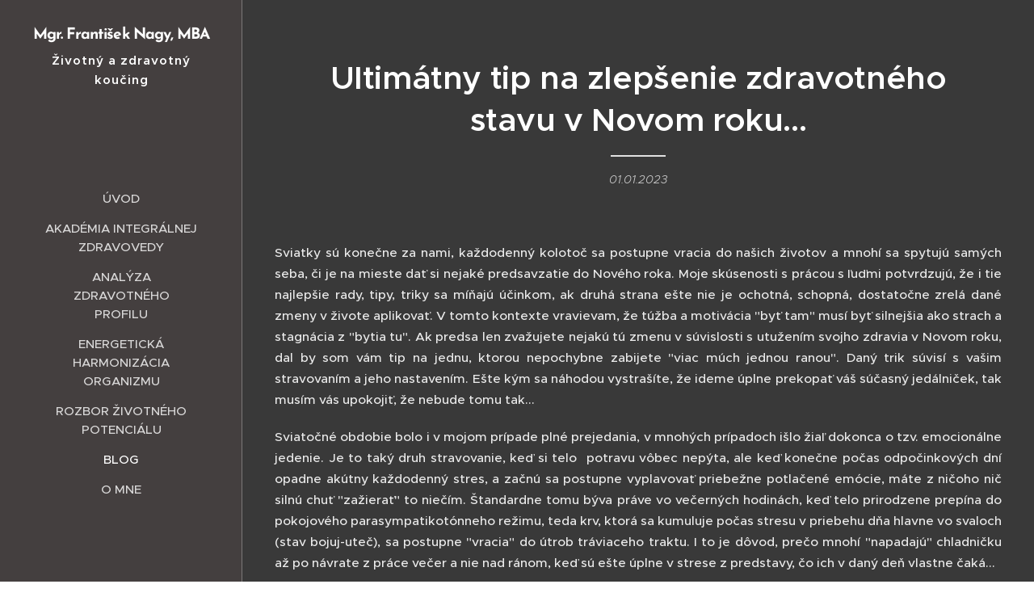

--- FILE ---
content_type: text/html; charset=UTF-8
request_url: https://www.integralnazdravoveda.sk/l/ultimatny-tip-na-zlepsenie-zdravotneho-stavu-pre-novy-rok/
body_size: 22145
content:
<!DOCTYPE html>
<html class="no-js" prefix="og: https://ogp.me/ns#" lang="sk">
<head><link rel="preconnect" href="https://duyn491kcolsw.cloudfront.net" crossorigin><link rel="preconnect" href="https://fonts.gstatic.com" crossorigin><meta charset="utf-8"><link rel="icon" href="https://duyn491kcolsw.cloudfront.net/files/2d/2di/2div3h.svg?ph=e1491f2f5b" type="image/svg+xml" sizes="any"><link rel="icon" href="https://duyn491kcolsw.cloudfront.net/files/07/07f/07fzq8.svg?ph=e1491f2f5b" type="image/svg+xml" sizes="16x16"><link rel="icon" href="https://duyn491kcolsw.cloudfront.net/files/1j/1j3/1j3767.ico?ph=e1491f2f5b"><link rel="apple-touch-icon" href="https://duyn491kcolsw.cloudfront.net/files/1j/1j3/1j3767.ico?ph=e1491f2f5b"><link rel="icon" href="https://duyn491kcolsw.cloudfront.net/files/1j/1j3/1j3767.ico?ph=e1491f2f5b">
    <meta http-equiv="X-UA-Compatible" content="IE=edge">
    <title>Ultimátny tip na zlepšenie zdravotného stavu v Novom roku... :: integralnazdravoveda</title>
    <meta name="viewport" content="width=device-width,initial-scale=1">
    <meta name="msapplication-tap-highlight" content="no">
    
    <link href="https://duyn491kcolsw.cloudfront.net/files/0r/0rk/0rklmm.css?ph=e1491f2f5b" media="print" rel="stylesheet">
    <link href="https://duyn491kcolsw.cloudfront.net/files/2e/2e5/2e5qgh.css?ph=e1491f2f5b" media="screen and (min-width:100000em)" rel="stylesheet" data-type="cq" disabled>
    <link rel="stylesheet" href="https://duyn491kcolsw.cloudfront.net/files/41/41k/41kc5i.css?ph=e1491f2f5b"><link rel="stylesheet" href="https://duyn491kcolsw.cloudfront.net/files/3b/3b2/3b2e8e.css?ph=e1491f2f5b" media="screen and (min-width:37.5em)"><link rel="stylesheet" href="https://duyn491kcolsw.cloudfront.net/files/2v/2vp/2vpyx8.css?ph=e1491f2f5b" data-wnd_color_scheme_file=""><link rel="stylesheet" href="https://duyn491kcolsw.cloudfront.net/files/34/34q/34qmjb.css?ph=e1491f2f5b" data-wnd_color_scheme_desktop_file="" media="screen and (min-width:37.5em)" disabled=""><link rel="stylesheet" href="https://duyn491kcolsw.cloudfront.net/files/27/27c/27co5k.css?ph=e1491f2f5b" data-wnd_additive_color_file=""><link rel="stylesheet" href="https://duyn491kcolsw.cloudfront.net/files/09/092/092o1g.css?ph=e1491f2f5b" data-wnd_typography_file=""><link rel="stylesheet" href="https://duyn491kcolsw.cloudfront.net/files/0n/0nj/0njnug.css?ph=e1491f2f5b" data-wnd_typography_desktop_file="" media="screen and (min-width:37.5em)" disabled=""><script>(()=>{let e=!1;const t=()=>{if(!e&&window.innerWidth>=600){for(let e=0,t=document.querySelectorAll('head > link[href*="css"][media="screen and (min-width:37.5em)"]');e<t.length;e++)t[e].removeAttribute("disabled");e=!0}};t(),window.addEventListener("resize",t),"container"in document.documentElement.style||fetch(document.querySelector('head > link[data-type="cq"]').getAttribute("href")).then((e=>{e.text().then((e=>{const t=document.createElement("style");document.head.appendChild(t),t.appendChild(document.createTextNode(e)),import("https://duyn491kcolsw.cloudfront.net/client/js.polyfill/container-query-polyfill.modern.js").then((()=>{let e=setInterval((function(){document.body&&(document.body.classList.add("cq-polyfill-loaded"),clearInterval(e))}),100)}))}))}))})()</script>
<link rel="preload stylesheet" href="https://duyn491kcolsw.cloudfront.net/files/2m/2m8/2m8msc.css?ph=e1491f2f5b" as="style"><meta name="description" content="Sviatky sú konečne za nami, každodenný kolotoč sa postupne vracia do našich životov a mnohí sa spytujú samých seba, či je na mieste dať si nejaké predsavzatie do Nového roka. Moje skúsenosti s prácou s ľuďmi potvrdzujú, že i tie najlepšie rady, tipy, triky sa míňajú účinkom, ak druhá strana ešte nie je ochotná, schopná, dostatočne zrelá dané zmeny..."><meta name="keywords" content=""><meta name="generator" content="Webnode 2"><meta name="apple-mobile-web-app-capable" content="no"><meta name="apple-mobile-web-app-status-bar-style" content="black"><meta name="format-detection" content="telephone=no">



<meta property="og:url" content="https://integralnazdravoveda.sk/l/ultimatny-tip-na-zlepsenie-zdravotneho-stavu-pre-novy-rok/"><meta property="og:title" content="Ultimátny tip na zlepšenie zdravotného stavu v Novom roku... :: integralnazdravoveda"><meta property="og:type" content="article"><meta property="og:description" content="Sviatky sú konečne za nami, každodenný kolotoč sa postupne vracia do našich životov a mnohí sa spytujú samých seba, či je na mieste dať si nejaké predsavzatie do Nového roka. Moje skúsenosti s prácou s ľuďmi potvrdzujú, že i tie najlepšie rady, tipy, triky sa míňajú účinkom, ak druhá strana ešte nie je ochotná, schopná, dostatočne zrelá dané zmeny..."><meta property="og:site_name" content="integralnazdravoveda"><meta property="og:image" content="https://e1491f2f5b.clvaw-cdnwnd.com/46cd6ec9a4f738fd533ab3b789d94d85/200000153-2e6852e687/700/IF.jpg?ph=e1491f2f5b"><meta property="og:article:published_time" content="2023-01-01T00:00:00+0100"><meta property="fb:app_id" content="225951590755638"><meta name="robots" content="index,follow"><link rel="canonical" href="https://www.integralnazdravoveda.sk/l/ultimatny-tip-na-zlepsenie-zdravotneho-stavu-pre-novy-rok/"><script>window.checkAndChangeSvgColor=function(c){try{var a=document.getElementById(c);if(a){c=[["border","borderColor"],["outline","outlineColor"],["color","color"]];for(var h,b,d,f=[],e=0,m=c.length;e<m;e++)if(h=window.getComputedStyle(a)[c[e][1]].replace(/\s/g,"").match(/^rgb[a]?\(([0-9]{1,3}),([0-9]{1,3}),([0-9]{1,3})/i)){b="";for(var g=1;3>=g;g++)b+=("0"+parseInt(h[g],10).toString(16)).slice(-2);"0"===b.charAt(0)&&(d=parseInt(b.substr(0,2),16),d=Math.max(16,d),b=d.toString(16)+b.slice(-4));f.push(c[e][0]+"="+b)}if(f.length){var k=a.getAttribute("data-src"),l=k+(0>k.indexOf("?")?"?":"&")+f.join("&");a.src!=l&&(a.src=l,a.outerHTML=a.outerHTML)}}}catch(n){}};</script><script>
		window._gtmDataLayer = window._gtmDataLayer || [];
		(function(w,d,s,l,i){w[l]=w[l]||[];w[l].push({'gtm.start':new Date().getTime(),event:'gtm.js'});
		var f=d.getElementsByTagName(s)[0],j=d.createElement(s),dl=l!='dataLayer'?'&l='+l:'';
		j.async=true;j.src='https://www.googletagmanager.com/gtm.js?id='+i+dl;f.parentNode.insertBefore(j,f);})
		(window,document,'script','_gtmDataLayer','GTM-542MMSL');</script></head>
<body class="l wt-blogpost ac-h ac-o ac-n l-sidebar l-d-none b-btn-r b-btn-s-l b-btn-dn b-btn-bw-1 img-d-n img-t-o img-h-z line-solid b-e-ds lbox-d c-s-n   wnd-fe"><noscript>
				<iframe
				 src="https://www.googletagmanager.com/ns.html?id=GTM-542MMSL"
				 height="0"
				 width="0"
				 style="display:none;visibility:hidden"
				 >
				 </iframe>
			</noscript>

<div class="wnd-page l-page cs-gray ac-dolly t-t-fs-s t-t-fw-s t-t-sp-n t-t-d-t t-s-fs-s t-s-fw-l t-s-sp-n t-s-d-n t-p-fs-s t-p-fw-s t-p-sp-n t-h-fs-m t-h-fw-s t-h-sp-n t-bq-fs-m t-bq-fw-s t-bq-sp-n t-bq-d-l t-btn-fw-l t-nav-fw-l t-pd-fw-l t-nav-tt-u">
    <div class="l-w t cf t-25">
        <div class="l-bg cf">
            <div class="s-bg-l">
                
                
            </div>
        </div>
        <header class="l-h cf">
            <div class="sw cf">
	<div class="sw-c cf"><section data-space="true" class="s s-hn s-hn-sidebar wnd-mt-sidebar menu-default s-hn-slogan logo-sidebar sc-m wnd-background-solid  wnd-nav-border wnd-nav-sticky">
	<div class="s-w">
		<div class="s-o">
			<div class="s-bg">
                <div class="s-bg-l" style="background-color:#443F3F">
                    
                    
                </div>
			</div>
			<div class="h-w h-f wnd-fixed">
				<div class="s-i">
					<div class="n-l">
						<div class="s-c menu-nav">
							<div class="logo-block">
								<div class="b b-l logo logo-default logo-nb brandon-grotesque wnd-logo-with-text logo-32 b-ls-l">
	<div class="b-l-c logo-content">
		<a class="b-l-link logo-link" href="/home/">

			

			

			<div class="b-l-br logo-br"></div>

			<div class="b-l-text logo-text-wrapper">
				<div class="b-l-text-w logo-text">
					<span class="b-l-text-c logo-text-cell"><strong><font class="wnd-font-size-60">Mgr. František Nagy, MBA</font></strong></span>
				</div>
			</div>

		</a>
	</div>
</div>
								<div class="logo-slogan claim">
									<span class="sit b claim-default claim-nb proxima-nova slogan-15">
	<span class="sit-w"><span class="sit-c"><strong>Životný a zdravotný koučing</strong></span></span>
</span>
								</div>
							</div>

                            <div class="nav-wrapper">

                                <div class="cart-block">
                                    
                                </div>

                                

                                <div id="menu-mobile">
                                    <a href="#" id="menu-submit"><span></span>Menu</a>
                                </div>

                                <div id="menu-block">
                                    <nav id="menu" data-type="vertical"><div class="menu-font menu-wrapper">
	<a href="#" class="menu-close" rel="nofollow" title="Close Menu"></a>
	<ul role="menubar" aria-label="Menu" class="level-1">
		<li role="none" class="wnd-homepage">
			<a class="menu-item" role="menuitem" href="/home/"><span class="menu-item-text">Úvod</span></a>
			
		</li><li role="none">
			<a class="menu-item" role="menuitem" href="/akademia-integralnej-zdravovedy/"><span class="menu-item-text">Akadémia Integrálnej Zdravovedy</span></a>
			
		</li><li role="none">
			<a class="menu-item" role="menuitem" href="/analyza-zdravotneho-profilu/"><span class="menu-item-text">Analýza Zdravotného Profilu</span></a>
			
		</li><li role="none">
			<a class="menu-item" role="menuitem" href="/energeticka-harmonizacia-organizmu/"><span class="menu-item-text">Energetická harmonizácia organizmu</span></a>
			
		</li><li role="none">
			<a class="menu-item" role="menuitem" href="/rozbor-zivotneho-potencialu/"><span class="menu-item-text">Rozbor životného potenciálu</span></a>
			
		</li><li role="none" class="wnd-active-path">
			<a class="menu-item" role="menuitem" href="/blog/"><span class="menu-item-text">Blog</span></a>
			
		</li><li role="none">
			<a class="menu-item" role="menuitem" href="/o-mne/"><span class="menu-item-text">O mne</span></a>
			
		</li>
	</ul>
	<span class="more-text">Viac</span>
</div></nav>
                                    <div class="scrollup"></div>
                                    <div class="scrolldown"></div>
                                </div>

                            </div>
						</div>
					</div>
				</div>
			</div>
		</div>
	</div>
</section></div>
</div>
        </header>
        <main class="l-m cf">
            <div class="sw cf">
	<div class="sw-c cf"><section data-space="true" class="s s-hm s-hm-bdh s-bdh cf sc-cd  sc-a wnd-w-narrow wnd-s-normal wnd-h-auto wnd-nh-m wnd-p-cc hn-slogan">
    <div class="s-w cf">
	    <div class="s-o cf">
	        <div class="s-bg cf">
                <div class="s-bg-l">
                    
                    
                </div>
	        </div>
	        <div class="h-c s-c cf">
		        <div class="s-bdh-c b b-s-l b-s-r b-cs cf">
			        <div class="s-bdh-w">
			            <h1 class="s-bdh-t"><div class="ld">
	<span class="ld-c">Ultimátny tip na zlepšenie zdravotného stavu v Novom roku...</span>
</div></h1>
			            <span class="s-bdh-d"><div class="ld">
	<span class="ld-c">01.01.2023</span>
</div></span>
			        </div>
		        </div>
	        </div>
	    </div>
    </div>
</section><section class="s s-basic cf sc-cd  sc-a wnd-w-wider wnd-s-normal wnd-h-auto" data-wnd_brightness="0" data-wnd_last_section>
	<div class="s-w cf">
		<div class="s-o s-fs cf">
			<div class="s-bg cf">
				<div class="s-bg-l">
                    
					
				</div>
			</div>
			<div class="s-c s-fs cf">
				<div class="ez cf wnd-no-cols">
	<div class="ez-c"><div class="b b-text cf">
	<div class="b-c b-text-c b-s b-s-t60 b-s-b60 b-cs cf"><p class="wnd-align-justify">Sviatky sú konečne za nami, každodenný kolotoč sa
postupne  vracia do našich životov
a mnohí sa  spytujú samých seba, či
je na mieste dať si nejaké predsavzatie do Nového roka.  Moje skúsenosti s prácou s ľuďmi
potvrdzujú, že i tie najlepšie rady, tipy, triky sa míňajú účinkom, ak
druhá strana  ešte nie je ochotná,
schopná, dostatočne zrelá dané zmeny v živote aplikovať.  V tomto 
kontexte vravievam, že túžba a motivácia  "byť tam" musí byť silnejšia ako strach
a stagnácia  z "bytia tu". Ak predsa
len zvažujete  nejakú tú zmenu
v súvislosti s utužením svojho zdravia v Novom roku, dal by som vám tip na  jednu, ktorou nepochybne
zabijete  "viac  múch jednou ranou". Daný trik súvisí
s vašim stravovaním a jeho nastavením.  Ešte kým sa náhodou vystrašíte, že ideme úplne
prekopať váš súčasný jedálniček, tak musím vás upokojiť, že nebude tomu tak...&nbsp;</p><p class="wnd-align-justify">Sviatočné obdobie bolo i v mojom prípade plné prejedania,
v mnohých prípadoch išlo žiaľ dokonca  o tzv. emocionálne jedenie.  Je to taký druh stravovanie, keď si telo&nbsp; potravu vôbec nepýta, ale keď konečne počas
odpočinkových dní opadne akútny každodenný stres, a začnú  sa postupne vyplavovať priebežne potlačené
emócie, máte z ničoho nič  silnú
chuť "zažierať" to niečím. Štandardne tomu býva práve vo večerných hodinách,
keď telo prirodzene prepína do pokojového parasympatikotónneho režimu,
teda  krv, ktorá sa kumuluje počas stresu
v priebehu dňa hlavne vo svaloch (stav bojuj-uteč), sa postupne "vracia" do útrob
tráviaceho traktu. I to je dôvod, prečo mnohí "napadajú" chladničku až po
návrate z práce večer a nie nad ránom, keď sú ešte  úplne v strese z predstavy, čo ich
v daný deň vlastne čaká...&nbsp;</p><p class="wnd-align-justify">Problém s prejedaním sa vo večerných hodinách
je hlavne v tom, že západom Slnka sa znižuje  sila nášho tráviaceho ohňa, čo má za následok
nedostatočné natrávenie prijatej potravy. V závislosti od vášho
metabolického typu telo reaguje na takéto diétne pochybenia štandarde dvomi
spôsobmi. Ak ste tzv. pomalý spaľovač, nenatrávená  potrava ide viac menej okamžite do tukov a neželaného priberania.
Ak ste pre zmenu tzv. rýchly spaľovač, 
priberanie býva síce minimálne, ale objavujú sa  u dotknutej osoby  najrôznejšie akútne ochorenia&nbsp; prejavujúce sa primárne
buď na tráviacom trakte, pokožke, psychickom rozpoložení alebo
bolestivosti  rôznych partií tela (hlava, šija, kĺby).&nbsp;</p><p class="wnd-align-justify">Čo by
bol ten návyk, ktorý by som vám odporučil aplikovať a zaviesť do
každodennej rutiny  v Novom
roku?  Išlo by asi o modifikovanú
formu tzv. prerušovaného hladovania. Čo je prerušované hladovanie
v skratke ?  Ide o relatívne
dlhý časový úsek  absencie  jedenia medzi večerou a následnými
raňajkami, resp. obedom  v prípade,
ak raňajky vynecháme. Štandardne ide o 16-18 hodinový rozostup.  Ak hovorím o tzv. modifikovanom
prerušovanom hladovaní, tak tým myslím skutočnosť že, dve alebo maximálne tri
denné jedlá "natlačíte" do preddefinovaného časového okna. V závislosti od
toho, či ste rýchly alebo pomalý spaľovač, dané okno, teda fáza jedenia je
buď  10 (rýchly spaľovač) alebo 8 (pomalý
spaľovač) hodín, a tým logicky fáza každodenného pôstu a oddychu je buď 14 alebo
16 hodín. </p><p class="wnd-align-justify">Prerušovaný pôst má samozrejme mnohé  výhody, niektoré z nich tu uvediem. Sú to
napríklad: </p><ul><li class="wnd-align-justify">vyššia produkcia testosterónu</li><li class="wnd-align-justify">u niektorých jedincov lepšie sústredenie</li><li class="wnd-align-justify">šetrenie času - nie je nutné neustále "riešiť"
stravu</li><li class="wnd-align-justify">klesá a ustáľuje sa hladina inzulínu</li><li class="wnd-align-justify">obnova buniek, lepšia regenerácia</li><li class="wnd-align-justify">anti-aging účinky</li><li class="wnd-align-justify">silný protizápalový účinok</li><li class="wnd-align-justify">dostatok času pre organizmus, aby vykonal
prirodzenú sebaočistu a opravu</li></ul><p class="wnd-align-justify">









</p><p class="wnd-align-justify">Keďže reforma 
a hlbinná transformácia jedálníčka je pre mnohých príliš veľký sústom
na aplikáciu, osobne si myslím, že ak svojmu telu zabezpečíte každý deň aspoň dostatočný
oddych od jedenia, výrazne sa zvýši  Vaša
kapacita na sebaregeneráciu, opravu tkanív a očistu od toxínov, ktorých je
v dnešnom svete  žiaľ neúrekom.  Držím palce pri aplikácii horeuvedeného  v praxi...</p></div>
</div><div class="b-img b-img-default b b-s cf wnd-orientation-portrait wnd-type-image img-s-n" style="margin-left:29.56%;margin-right:29.56%;" id="wnd_ImageBlock_56985">
	<div class="b-img-w">
		<div class="b-img-c" style="padding-bottom:112.26%;text-align:center;">
            <picture><source type="image/webp" srcset="https://e1491f2f5b.clvaw-cdnwnd.com/46cd6ec9a4f738fd533ab3b789d94d85/200000154-12a7512a78/450/IF.webp?ph=e1491f2f5b 212w, https://e1491f2f5b.clvaw-cdnwnd.com/46cd6ec9a4f738fd533ab3b789d94d85/200000154-12a7512a78/700/IF.webp?ph=e1491f2f5b 212w, https://e1491f2f5b.clvaw-cdnwnd.com/46cd6ec9a4f738fd533ab3b789d94d85/200000154-12a7512a78/IF.webp?ph=e1491f2f5b 212w" sizes="100vw" ><img id="wnd_ImageBlock_56985_img" src="https://e1491f2f5b.clvaw-cdnwnd.com/46cd6ec9a4f738fd533ab3b789d94d85/200000153-2e6852e687/IF.jpg?ph=e1491f2f5b" alt="" width="212" height="238" loading="lazy" style="top:0%;left:0%;width:100%;height:100%;position:absolute;" ></picture>
			</div>
		
	</div>
</div></div>
</div>
			</div>
		</div>
	</div>
</section></div>
</div>
<div class="s-bdf b-s b-s-t200 b-cs " data-wnd_social_buttons="true">
	<div class="s-bdf-share b-s-b200"><div id="fb-root"></div><script src="https://connect.facebook.net/sk_SK/sdk.js#xfbml=1&amp;version=v5.0&amp;appId=225951590755638&amp;autoLogAppEvents=1" async defer crossorigin="anonymous"></script><div style="margin-right: 20px" class="fb-share-button" data-href="https://www.integralnazdravoveda.sk/l/ultimatny-tip-na-zlepsenie-zdravotneho-stavu-pre-novy-rok/" data-layout="button" data-size="large"><a class="fb-xfbml-parse-ignore" target="_blank" href="https://www.facebook.com/sharer/sharer.php?u=https%3A%2F%2Fwww.integralnazdravoveda.sk%2Fl%2Fultimatny-tip-na-zlepsenie-zdravotneho-stavu-pre-novy-rok%2F&amp;src=sdkpreparse">Share</a></div><a href="https://twitter.com/share" class="twitter-share-button" data-size="large">Tweet</a><script>window.twttr=function(t,e,r){var n,i=t.getElementsByTagName(e)[0],w=window.twttr||{};return t.getElementById(r)?w:((n=t.createElement(e)).id=r,n.src="https://platform.twitter.com/widgets.js",i.parentNode.insertBefore(n,i),w._e=[],w.ready=function(t){w._e.push(t)},w)}(document,"script","twitter-wjs");</script></div>
	<div class="s-bdf-comments"><div id="wnd-fb-comments" class="fb-comments" data-href="https://www.integralnazdravoveda.sk/l/ultimatny-tip-na-zlepsenie-zdravotneho-stavu-pre-novy-rok/" data-numposts="5" data-colorscheme="light"></div></div>
	<div class="s-bdf-html"></div>
</div>

        </main>
        <footer class="l-f cf">
            <div class="sw cf">
	<div class="sw-c cf"><section data-wn-border-element="s-f-border" class="s s-f s-f-basic s-f-simple sc-w   wnd-w-narrow wnd-s-normal">
	<div class="s-w">
		<div class="s-o">
			<div class="s-bg">
                <div class="s-bg-l">
                    
                    
                </div>
			</div>
			<div class="s-c s-f-l-w s-f-border">
				<div class="s-f-l b-s b-s-t0 b-s-b0">
					<div class="s-f-l-c s-f-l-c-first">
						<div class="s-f-cr"><span class="it b link">
	<span class="it-c">Mgr. František Nagy, MBA, Lektor pre Germánsku Novú Medicínu a Integrálnu Zdravovedu,  Facilitátor osobného rozvoja, Telefón: 00421(0)905992358,&nbsp;E-mail: novamedicina@yahoo.com, Facebook: František Nagy (Integrálna Zdravoveda), Skype: Integrálna Zdravoveda</span>
</span></div>
						<div class="s-f-sf">
                            <span class="sf b">
<span class="sf-content sf-c link">Vytvorené službou <a href="https://www.webnode.sk/?utm_source=text&utm_medium=footer&utm_content=wnd2&utm_campaign=signature" rel="noopener nofollow" target="_blank">Webnode</a></span>
</span>
                            
                            
                            
                            
                        </div>
					</div>
					<div class="s-f-l-c s-f-l-c-last">
						<div class="s-f-lang lang-select cf">
	
</div>
					</div>
                    <div class="s-f-l-c s-f-l-c-currency">
                        <div class="s-f-ccy ccy-select cf">
	
</div>
                    </div>
				</div>
			</div>
		</div>
	</div>
</section></div>
</div>
        </footer>
    </div>
    
</div>


<script src="https://duyn491kcolsw.cloudfront.net/files/3e/3em/3eml8v.js?ph=e1491f2f5b" crossorigin="anonymous" type="module"></script><script>document.querySelector(".wnd-fe")&&[...document.querySelectorAll(".c")].forEach((e=>{const t=e.querySelector(".b-text:only-child");t&&""===t.querySelector(".b-text-c").innerText&&e.classList.add("column-empty")}))</script>


<script src="https://duyn491kcolsw.cloudfront.net/client.fe/js.compiled/lang.sk.2097.js?ph=e1491f2f5b" crossorigin="anonymous"></script><script src="https://duyn491kcolsw.cloudfront.net/client.fe/js.compiled/compiled.multi.2-2203.js?ph=e1491f2f5b" crossorigin="anonymous"></script><script>var wnd = wnd || {};wnd.$data = {"image_content_items":{"wnd_ThumbnailBlock_182602":{"id":"wnd_ThumbnailBlock_182602","type":"wnd.pc.ThumbnailBlock"},"wnd_Section_default_569635558":{"id":"wnd_Section_default_569635558","type":"wnd.pc.Section"},"wnd_ImageBlock_56985":{"id":"wnd_ImageBlock_56985","type":"wnd.pc.ImageBlock"},"wnd_LogoBlock_73159":{"id":"wnd_LogoBlock_73159","type":"wnd.pc.LogoBlock"},"wnd_FooterSection_footer_540683":{"id":"wnd_FooterSection_footer_540683","type":"wnd.pc.FooterSection"}},"svg_content_items":{"wnd_ImageBlock_56985":{"id":"wnd_ImageBlock_56985","type":"wnd.pc.ImageBlock"},"wnd_LogoBlock_73159":{"id":"wnd_LogoBlock_73159","type":"wnd.pc.LogoBlock"}},"content_items":[],"eshopSettings":{"ESHOP_SETTINGS_DISPLAY_PRICE_WITHOUT_VAT":false,"ESHOP_SETTINGS_DISPLAY_ADDITIONAL_VAT":false,"ESHOP_SETTINGS_DISPLAY_SHIPPING_COST":false},"project_info":{"isMultilanguage":false,"isMulticurrency":false,"eshop_tax_enabled":"1","country_code":"","contact_state":"","eshop_tax_type":"VAT","eshop_discounts":false,"graphQLURL":"https:\/\/integralnazdravoveda.sk\/servers\/graphql\/","iubendaSettings":{"cookieBarCode":"","cookiePolicyCode":"","privacyPolicyCode":"","termsAndConditionsCode":""}}};</script><script>wnd.$system = {"fileSystemType":"aws_s3","localFilesPath":"https:\/\/www.integralnazdravoveda.sk\/_files\/","awsS3FilesPath":"https:\/\/e1491f2f5b.clvaw-cdnwnd.com\/46cd6ec9a4f738fd533ab3b789d94d85\/","staticFiles":"https:\/\/duyn491kcolsw.cloudfront.net\/files","isCms":false,"staticCDNServers":["https:\/\/duyn491kcolsw.cloudfront.net\/"],"fileUploadAllowExtension":["jpg","jpeg","jfif","png","gif","bmp","ico","svg","webp","tiff","pdf","doc","docx","ppt","pptx","pps","ppsx","odt","xls","xlsx","txt","rtf","mp3","wma","wav","ogg","amr","flac","m4a","3gp","avi","wmv","mov","mpg","mkv","mp4","mpeg","m4v","swf","gpx","stl","csv","xml","txt","dxf","dwg","iges","igs","step","stp"],"maxUserFormFileLimit":4194304,"frontendLanguage":"sk","backendLanguage":"sk","frontendLanguageId":1,"page":{"id":50000001,"identifier":"l","template":{"id":200000059,"styles":{"typography":"t-25_new","scheme":"cs-gray","additiveColor":"ac-dolly","acHeadings":true,"acSubheadings":false,"acIcons":false,"acOthers":true,"acMenu":true,"imageStyle":"img-d-n","imageHover":"img-h-z","imageTitle":"img-t-o","buttonStyle":"b-btn-r","buttonSize":"b-btn-s-l","buttonDecoration":"b-btn-dn","buttonBorders":"b-btn-bw-1","lineStyle":"line-solid","eshopGridItemStyle":"b-e-ds","formStyle":"default","menuType":"","menuStyle":"menu-default","lightboxStyle":"lbox-d","columnSpaces":"c-s-n","sectionWidth":"wnd-w-narrow","sectionSpace":"wnd-s-normal","layoutType":"l-sidebar","layoutDecoration":"l-d-none","background":{"default":null},"backgroundSettings":{"default":""},"typoTitleSizes":"t-t-fs-s","typoTitleWeights":"t-t-fw-s","typoTitleSpacings":"t-t-sp-n","typoTitleDecorations":"t-t-d-t","typoHeadingSizes":"t-h-fs-m","typoHeadingWeights":"t-h-fw-s","typoHeadingSpacings":"t-h-sp-n","typoSubtitleSizes":"t-s-fs-s","typoSubtitleWeights":"t-s-fw-l","typoSubtitleSpacings":"t-s-sp-n","typoSubtitleDecorations":"t-s-d-n","typoParagraphSizes":"t-p-fs-s","typoParagraphWeights":"t-p-fw-s","typoParagraphSpacings":"t-p-sp-n","typoBlockquoteSizes":"t-bq-fs-m","typoBlockquoteWeights":"t-bq-fw-s","typoBlockquoteSpacings":"t-bq-sp-n","typoBlockquoteDecorations":"t-bq-d-l","buttonWeight":"t-btn-fw-l","menuWeight":"t-nav-fw-l","productWeight":"t-pd-fw-l","menuTextTransform":"t-nav-tt-u"}},"layout":"blog_detail","name":"Ultim\u00e1tny tip na zlep\u0161enie zdravotn\u00e9ho stavu v Novom roku...","html_title":null,"language":"sk","langId":1,"isHomepage":false,"meta_description":null,"meta_keywords":null,"header_code":null,"footer_code":null,"styles":null,"countFormsEntries":[]},"listingsPrefix":"\/l\/","productPrefix":"\/p\/","cartPrefix":"\/cart\/","checkoutPrefix":"\/checkout\/","searchPrefix":"\/search\/","isCheckout":false,"isEshop":false,"hasBlog":true,"isProductDetail":false,"isListingDetail":true,"listing_page":{"id":200000017,"template_id":50000000,"link":"\/blog\/","identifier":"ultimatny-tip-na-zlepsenie-zdravotneho-stavu-pre-novy-rok"},"hasEshopAnalytics":false,"gTagId":null,"gAdsId":null,"format":{"be":{"DATE_TIME":{"mask":"%d.%m.%Y %H:%M","regexp":"^(((0?[1-9]|[1,2][0-9]|3[0,1])\\.(0?[1-9]|1[0-2])\\.[0-9]{1,4})(( [0-1][0-9]| 2[0-3]):[0-5][0-9])?|(([0-9]{4}(0[1-9]|1[0-2])(0[1-9]|[1,2][0-9]|3[0,1])(0[0-9]|1[0-9]|2[0-3])[0-5][0-9][0-5][0-9])))?$"},"DATE":{"mask":"%d.%m.%Y","regexp":"^((0?[1-9]|[1,2][0-9]|3[0,1])\\.(0?[1-9]|1[0-2])\\.[0-9]{1,4})$"},"CURRENCY":{"mask":{"point":",","thousands":" ","decimals":2,"mask":"%s","zerofill":true}}},"fe":{"DATE_TIME":{"mask":"%d.%m.%Y %H:%M","regexp":"^(((0?[1-9]|[1,2][0-9]|3[0,1])\\.(0?[1-9]|1[0-2])\\.[0-9]{1,4})(( [0-1][0-9]| 2[0-3]):[0-5][0-9])?|(([0-9]{4}(0[1-9]|1[0-2])(0[1-9]|[1,2][0-9]|3[0,1])(0[0-9]|1[0-9]|2[0-3])[0-5][0-9][0-5][0-9])))?$"},"DATE":{"mask":"%d.%m.%Y","regexp":"^((0?[1-9]|[1,2][0-9]|3[0,1])\\.(0?[1-9]|1[0-2])\\.[0-9]{1,4})$"},"CURRENCY":{"mask":{"point":",","thousands":" ","decimals":2,"mask":"%s","zerofill":true}}}},"e_product":null,"listing_item":{"id":200000224,"name":"Ultim\u00e1tny tip na zlep\u0161enie zdravotn\u00e9ho stavu v Novom roku...","identifier":"ultimatny-tip-na-zlepsenie-zdravotneho-stavu-pre-novy-rok","date":"20230101170100","meta_description":null,"meta_keywords":null,"html_title":null,"styles":null,"content_items":{"wnd_PerexBlock_531166":{"type":"wnd.pc.PerexBlock","id":"wnd_PerexBlock_531166","context":"page","text":"\u003Cp\u003ESviatky s\u00fa kone\u010dne za nami, ka\u017edodenn\u00fd koloto\u010d sa postupne vracia do na\u0161ich \u017eivotov a mnoh\u00ed sa spytuj\u00fa sam\u00fdch seba, \u010di je na mieste da\u0165 si nejak\u00e9 predsavzatie do Nov\u00e9ho roka. Moje sk\u00fasenosti s pr\u00e1cou s \u013eu\u010fmi potvrdzuj\u00fa, \u017ee i tie najlep\u0161ie rady, tipy, triky sa m\u00ed\u0148aj\u00fa \u00fa\u010dinkom, ak druh\u00e1 strana e\u0161te nie je ochotn\u00e1, schopn\u00e1, dostato\u010dne zrel\u00e1 dan\u00e9 zmeny...\u003C\/p\u003E"},"wnd_ThumbnailBlock_182602":{"type":"wnd.pc.ThumbnailBlock","id":"wnd_ThumbnailBlock_182602","context":"page","style":{"background":{"default":{"default":"wnd-background-image"},"overlays":[]},"backgroundSettings":{"default":{"default":{"id":200000153,"src":"200000153-2e6852e687\/IF.jpg","dataType":"filesystem_files","width":212,"height":238,"mediaType":"myImages","mime":"image\/jpeg","alternatives":{"image\/webp":{"id":200000154,"src":"200000154-12a7512a78\/IF.webp","dataType":"filesystem_files","width":212,"height":238,"mime":"image\/webp"}}}}}},"refs":{"filesystem_files":[{"filesystem_files.id":200000153}]}},"wnd_SectionWrapper_114903":{"type":"wnd.pc.SectionWrapper","id":"wnd_SectionWrapper_114903","context":"page","content":["wnd_BlogDetailHeaderSection_blog_detail_header_762426453","wnd_Section_default_569635558"]},"wnd_BlogDetailHeaderSection_blog_detail_header_762426453":{"type":"wnd.pc.BlogDetailHeaderSection","contentIdentifier":"blog_detail_header","id":"wnd_BlogDetailHeaderSection_blog_detail_header_762426453","context":"page","content":{"default":["wnd_ListingDataBlock_120706366","wnd_ListingDataBlock_719165960"],"default_box":["wnd_ListingDataBlock_120706366","wnd_ListingDataBlock_719165960"]},"contentMap":{"wnd.pc.ListingDataBlock":{"name":"wnd_ListingDataBlock_120706366","date":"wnd_ListingDataBlock_719165960"}},"style":{"sectionColor":{"default":"sc-cd"}},"variant":{"default":"default"}},"wnd_ListingDataBlock_120706366":{"type":"wnd.pc.ListingDataBlock","id":"wnd_ListingDataBlock_120706366","context":"page","refDataType":"listing_items","refDataKey":"listing_items.name","refDataId":200000208},"wnd_ListingDataBlock_719165960":{"type":"wnd.pc.ListingDataBlock","id":"wnd_ListingDataBlock_719165960","context":"page","refDataType":"listing_items","refDataKey":"listing_items.date","refDataId":200000208},"wnd_Section_default_569635558":{"type":"wnd.pc.Section","contentIdentifier":"default","id":"wnd_Section_default_569635558","context":"page","content":{"default":["wnd_EditZone_288568704"],"default_box":["wnd_EditZone_288568704"]},"contentMap":{"wnd.pc.EditZone":{"master-01":"wnd_EditZone_288568704"}},"style":{"sectionColor":{"default":"sc-cd"},"sectionWidth":{"default":"wnd-w-wider"},"sectionSpace":{"default":"wnd-s-normal"},"sectionHeight":{"default":"wnd-h-auto"},"sectionPosition":{"default":"wnd-p-cc"}},"variant":{"default":"default"}},"wnd_EditZone_288568704":{"type":"wnd.pc.EditZone","id":"wnd_EditZone_288568704","context":"page","content":["wnd_TextBlock_179515625","wnd_ImageBlock_56985"]},"wnd_TextBlock_179515625":{"type":"wnd.pc.TextBlock","id":"wnd_TextBlock_179515625","context":"page","code":"\u003Cp class=\u0022wnd-align-justify\u0022\u003ESviatky s\u00fa kone\u010dne za nami, ka\u017edodenn\u00fd koloto\u010d sa\npostupne  vracia do na\u0161ich \u017eivotov\na mnoh\u00ed sa  spytuj\u00fa sam\u00fdch seba, \u010di\nje na mieste da\u0165 si nejak\u00e9 predsavzatie do Nov\u00e9ho roka.  Moje sk\u00fasenosti s pr\u00e1cou s \u013eu\u010fmi\npotvrdzuj\u00fa, \u017ee i tie najlep\u0161ie rady, tipy, triky sa m\u00ed\u0148aj\u00fa \u00fa\u010dinkom, ak\ndruh\u00e1 strana  e\u0161te nie je ochotn\u00e1,\nschopn\u00e1, dostato\u010dne zrel\u00e1 dan\u00e9 zmeny v \u017eivote aplikova\u0165.  V tomto \nkontexte vravievam, \u017ee t\u00fa\u017eba a motiv\u00e1cia  \u0022by\u0165 tam\u0022 mus\u00ed by\u0165 silnej\u0161ia ako strach\na stagn\u00e1cia  z \u0022bytia tu\u0022. Ak predsa\nlen zva\u017eujete  nejak\u00fa t\u00fa zmenu\nv s\u00favislosti s utu\u017een\u00edm svojho zdravia v Novom roku, dal by som v\u00e1m tip na  jednu, ktorou nepochybne\nzabijete  \u0022viac  m\u00fach jednou ranou\u0022. Dan\u00fd trik s\u00favis\u00ed\ns va\u0161im stravovan\u00edm a jeho nastaven\u00edm.  E\u0161te k\u00fdm sa n\u00e1hodou vystra\u0161\u00edte, \u017ee ideme \u00faplne\nprekopa\u0165 v\u00e1\u0161 s\u00fa\u010dasn\u00fd jed\u00e1lni\u010dek, tak mus\u00edm v\u00e1s upokoji\u0165, \u017ee nebude tomu tak...\u0026nbsp;\u003C\/p\u003E\u003Cp class=\u0022wnd-align-justify\u0022\u003ESviato\u010dn\u00e9 obdobie bolo i v mojom pr\u00edpade pln\u00e9 prejedania,\nv mnoh\u00fdch pr\u00edpadoch i\u0161lo \u017eia\u013e dokonca  o tzv. emocion\u00e1lne jedenie.  Je to tak\u00fd druh stravovanie, ke\u010f si telo\u0026nbsp; potravu v\u00f4bec nep\u00fdta, ale ke\u010f kone\u010dne po\u010das\nodpo\u010dinkov\u00fdch dn\u00ed opadne ak\u00fatny ka\u017edodenn\u00fd stres, a za\u010dn\u00fa  sa postupne vyplavova\u0165 priebe\u017ene potla\u010den\u00e9\nem\u00f3cie, m\u00e1te z ni\u010doho ni\u010d  siln\u00fa\nchu\u0165 \u0022za\u017eiera\u0165\u0022 to nie\u010d\u00edm. \u0160tandardne tomu b\u00fdva pr\u00e1ve vo ve\u010dern\u00fdch hodin\u00e1ch,\nke\u010f telo prirodzene prep\u00edna do pokojov\u00e9ho parasympatikot\u00f3nneho re\u017eimu,\nteda  krv, ktor\u00e1 sa kumuluje po\u010das stresu\nv priebehu d\u0148a hlavne vo svaloch (stav bojuj-ute\u010d), sa postupne \u0022vracia\u0022 do \u00fatrob\ntr\u00e1viaceho traktu. I to je d\u00f4vod, pre\u010do mnoh\u00ed \u0022napadaj\u00fa\u0022 chladni\u010dku a\u017e po\nn\u00e1vrate z pr\u00e1ce ve\u010der a nie nad r\u00e1nom, ke\u010f s\u00fa e\u0161te  \u00faplne v strese z predstavy, \u010do ich\nv dan\u00fd de\u0148 vlastne \u010dak\u00e1...\u0026nbsp;\u003C\/p\u003E\u003Cp class=\u0022wnd-align-justify\u0022\u003EProbl\u00e9m s prejedan\u00edm sa vo ve\u010dern\u00fdch hodin\u00e1ch\nje hlavne v tom, \u017ee z\u00e1padom Slnka sa zni\u017euje  sila n\u00e1\u0161ho tr\u00e1viaceho oh\u0148a, \u010do m\u00e1 za n\u00e1sledok\nnedostato\u010dn\u00e9 natr\u00e1venie prijatej potravy. V z\u00e1vislosti od v\u00e1\u0161ho\nmetabolick\u00e9ho typu telo reaguje na tak\u00e9to di\u00e9tne pochybenia \u0161tandarde dvomi\nsp\u00f4sobmi. Ak ste tzv. pomal\u00fd spa\u013eova\u010d, nenatr\u00e1ven\u00e1  potrava ide viac menej okam\u017eite do tukov a ne\u017eelan\u00e9ho priberania.\nAk ste pre zmenu tzv. r\u00fdchly spa\u013eova\u010d, \npriberanie b\u00fdva s\u00edce minim\u00e1lne, ale objavuj\u00fa sa  u dotknutej osoby  najr\u00f4znej\u0161ie ak\u00fatne ochorenia\u0026nbsp; prejavuj\u00face sa prim\u00e1rne\nbu\u010f na tr\u00e1viacom trakte, poko\u017eke, psychickom rozpolo\u017een\u00ed alebo\nbolestivosti  r\u00f4znych parti\u00ed tela (hlava, \u0161ija, k\u013aby).\u0026nbsp;\u003C\/p\u003E\u003Cp class=\u0022wnd-align-justify\u0022\u003E\u010co by\nbol ten n\u00e1vyk, ktor\u00fd by som v\u00e1m odporu\u010dil aplikova\u0165 a zavies\u0165 do\nka\u017edodennej rutiny  v Novom\nroku?  I\u0161lo by asi o modifikovan\u00fa\nformu tzv. preru\u0161ovan\u00e9ho hladovania. \u010co je preru\u0161ovan\u00e9 hladovanie\nv skratke ?  Ide o relat\u00edvne\ndlh\u00fd \u010dasov\u00fd \u00fasek  absencie  jedenia medzi ve\u010derou a n\u00e1sledn\u00fdmi\nra\u0148ajkami, resp. obedom  v pr\u00edpade,\nak ra\u0148ajky vynech\u00e1me. \u0160tandardne ide o 16-18 hodinov\u00fd rozostup.  Ak hovor\u00edm o tzv. modifikovanom\npreru\u0161ovanom hladovan\u00ed, tak t\u00fdm mysl\u00edm skuto\u010dnos\u0165 \u017ee, dve alebo maxim\u00e1lne tri\ndenn\u00e9 jedl\u00e1 \u0022natla\u010d\u00edte\u0022 do preddefinovan\u00e9ho \u010dasov\u00e9ho okna. V z\u00e1vislosti od\ntoho, \u010di ste r\u00fdchly alebo pomal\u00fd spa\u013eova\u010d, dan\u00e9 okno, teda f\u00e1za jedenia je\nbu\u010f  10 (r\u00fdchly spa\u013eova\u010d) alebo 8 (pomal\u00fd\nspa\u013eova\u010d) hod\u00edn, a t\u00fdm logicky f\u00e1za ka\u017edodenn\u00e9ho p\u00f4stu a oddychu je bu\u010f 14 alebo\n16 hod\u00edn. \u003C\/p\u003E\u003Cp class=\u0022wnd-align-justify\u0022\u003EPreru\u0161ovan\u00fd p\u00f4st m\u00e1 samozrejme mnoh\u00e9  v\u00fdhody, niektor\u00e9 z nich tu uvediem. S\u00fa to\nnapr\u00edklad: \u003C\/p\u003E\u003Cul\u003E\u003Cli class=\u0022wnd-align-justify\u0022\u003Evy\u0161\u0161ia produkcia testoster\u00f3nu\u003C\/li\u003E\u003Cli class=\u0022wnd-align-justify\u0022\u003Eu niektor\u00fdch jedincov lep\u0161ie s\u00fastredenie\u003C\/li\u003E\u003Cli class=\u0022wnd-align-justify\u0022\u003E\u0161etrenie \u010dasu - nie je nutn\u00e9 neust\u00e1le \u0022rie\u0161i\u0165\u0022\nstravu\u003C\/li\u003E\u003Cli class=\u0022wnd-align-justify\u0022\u003Ekles\u00e1 a ust\u00e1\u013euje sa hladina inzul\u00ednu\u003C\/li\u003E\u003Cli class=\u0022wnd-align-justify\u0022\u003Eobnova buniek, lep\u0161ia regener\u00e1cia\u003C\/li\u003E\u003Cli class=\u0022wnd-align-justify\u0022\u003Eanti-aging \u00fa\u010dinky\u003C\/li\u003E\u003Cli class=\u0022wnd-align-justify\u0022\u003Esiln\u00fd protiz\u00e1palov\u00fd \u00fa\u010dinok\u003C\/li\u003E\u003Cli class=\u0022wnd-align-justify\u0022\u003Edostatok \u010dasu pre organizmus, aby vykonal\nprirodzen\u00fa sebao\u010distu a opravu\u003C\/li\u003E\u003C\/ul\u003E\u003Cp class=\u0022wnd-align-justify\u0022\u003E\n\n\n\n\n\n\n\n\n\n\u003C\/p\u003E\u003Cp class=\u0022wnd-align-justify\u0022\u003EKe\u010f\u017ee reforma \na hlbinn\u00e1 transform\u00e1cia jed\u00e1ln\u00ed\u010dka je pre mnoh\u00fdch pr\u00edli\u0161 ve\u013ek\u00fd s\u00fastom\nna aplik\u00e1ciu, osobne si mysl\u00edm, \u017ee ak svojmu telu zabezpe\u010d\u00edte ka\u017ed\u00fd de\u0148 aspo\u0148 dostato\u010dn\u00fd\noddych od jedenia, v\u00fdrazne sa zv\u00fd\u0161i  Va\u0161a\nkapacita na sebaregener\u00e1ciu, opravu tkan\u00edv a o\u010distu od tox\u00ednov, ktor\u00fdch je\nv dne\u0161nom svete  \u017eia\u013e ne\u00farekom.  Dr\u017e\u00edm palce pri aplik\u00e1cii horeuveden\u00e9ho  v praxi...\u003C\/p\u003E"},"wnd_ImageBlock_56985":{"id":"wnd_ImageBlock_56985","context":"page","variant":"default","description":"","link":"","style":{"paddingBottom":112.26,"margin":{"left":29.56,"right":29.56},"float":"","clear":"none","width":50},"shape":"img-s-n","image":{"id":200000153,"dataType":"filesystem_files","style":{"height":100,"width":100,"top":0,"left":0},"ratio":{"vertical":2,"horizontal":2},"size":{"width":212,"height":238},"src":"200000153-2e6852e687\/IF.jpg","mime":"image\/jpeg","alternatives":{"image\/webp":{"id":200000154,"dataType":"filesystem_files","style":{"left":0,"top":0,"width":100,"height":100,"position":"absolute"},"ratio":{"horizontal":2,"vertical":2},"size":{"width":212,"height":238},"src":"200000154-12a7512a78\/IF.webp","mime":"image\/webp"}}},"type":"wnd.pc.ImageBlock","refs":{"filesystem_files":[{"filesystem_files.id":200000153}]}}}},"feReleasedFeatures":{"dualCurrency":false,"HeurekaSatisfactionSurvey":true,"productAvailability":true},"labels":{"dualCurrency.fixedRate":"","invoicesGenerator.W2EshopInvoice.alreadyPayed":"Nepla\u0165te! - Uhraden\u00e9","invoicesGenerator.W2EshopInvoice.amount":"Mno\u017estvo:","invoicesGenerator.W2EshopInvoice.contactInfo":"Kontaktn\u00e9 inform\u00e1cie:","invoicesGenerator.W2EshopInvoice.couponCode":"K\u00f3d kup\u00f3nu:","invoicesGenerator.W2EshopInvoice.customer":"Z\u00e1kazn\u00edk:","invoicesGenerator.W2EshopInvoice.dateOfIssue":"D\u00e1tum vystavenia:","invoicesGenerator.W2EshopInvoice.dateOfTaxableSupply":"D\u00e1tum uskuto\u010dnenia plnenia","invoicesGenerator.W2EshopInvoice.dic":"I\u010c DPH:","invoicesGenerator.W2EshopInvoice.discount":"Z\u013eava","invoicesGenerator.W2EshopInvoice.dueDate":"D\u00e1tum splatnosti:","invoicesGenerator.W2EshopInvoice.email":"E-mail:","invoicesGenerator.W2EshopInvoice.filenamePrefix":"Fakt\u00fara-","invoicesGenerator.W2EshopInvoice.fiscalCode":"Da\u0148ov\u00fd k\u00f3d:","invoicesGenerator.W2EshopInvoice.freeShipping":"Doprava zdarma","invoicesGenerator.W2EshopInvoice.ic":"I\u010cO:","invoicesGenerator.W2EshopInvoice.invoiceNo":"\u010c\u00edslo fakt\u00fary","invoicesGenerator.W2EshopInvoice.invoiceNoTaxed":"Fakt\u00fara - Da\u0148ov\u00fd doklad \u010d\u00edslo","invoicesGenerator.W2EshopInvoice.notVatPayers":"Nie som platite\u013e DPH","invoicesGenerator.W2EshopInvoice.orderNo":"\u010c\u00edslo objedn\u00e1vky:","invoicesGenerator.W2EshopInvoice.paymentPrice":"Cena platobnej met\u00f3dy:","invoicesGenerator.W2EshopInvoice.pec":"PEC:","invoicesGenerator.W2EshopInvoice.phone":"Telef\u00f3n:","invoicesGenerator.W2EshopInvoice.priceExTax":"Cena bez dane:","invoicesGenerator.W2EshopInvoice.priceIncludingTax":"Cena vr\u00e1tane dane:","invoicesGenerator.W2EshopInvoice.product":"Produkt:","invoicesGenerator.W2EshopInvoice.productNr":"\u010c\u00edslo produktu:","invoicesGenerator.W2EshopInvoice.recipientCode":"K\u00f3d pr\u00edjemcu:","invoicesGenerator.W2EshopInvoice.shippingAddress":"Doru\u010dovacia adresa:","invoicesGenerator.W2EshopInvoice.shippingPrice":"Cena dopravy:","invoicesGenerator.W2EshopInvoice.subtotal":"Medzis\u00fa\u010det:","invoicesGenerator.W2EshopInvoice.sum":"Celkov\u00e1 cena:","invoicesGenerator.W2EshopInvoice.supplier":"Dod\u00e1vate\u013e","invoicesGenerator.W2EshopInvoice.tax":"Da\u0148:","invoicesGenerator.W2EshopInvoice.total":"Celkom:","invoicesGenerator.W2EshopInvoice.web":"Web:","wnd.errorBandwidthStorage.description":"Ospravedl\u0148ujeme sa za pr\u00edpadn\u00e9 komplik\u00e1cie. Ak ste majite\u013eom t\u00fdchto str\u00e1nok a chcete ich znovu sprev\u00e1dzkova\u0165, prihl\u00e1ste sa pros\u00edm do svojho \u00fa\u010dtu.","wnd.errorBandwidthStorage.heading":"Tento web je do\u010dasne nedostupn\u00fd (alebo vo v\u00fdstavbe)","wnd.es.CheckoutShippingService.correiosDeliveryWithSpecialConditions":"CEP de destino est\u00e1 sujeito a condi\u00e7\u00f5es especiais de entrega pela ECT e ser\u00e1 realizada com o acr\u00e9scimo de at\u00e9 7 (sete) dias \u00fateis ao prazo regular.","wnd.es.CheckoutShippingService.correiosWithoutHomeDelivery":"CEP de destino est\u00e1 temporariamente sem entrega domiciliar. A entrega ser\u00e1 efetuada na ag\u00eancia indicada no Aviso de Chegada que ser\u00e1 entregue no endere\u00e7o do destinat\u00e1rio","wnd.es.ProductEdit.unit.cm":"cm","wnd.es.ProductEdit.unit.floz":"fl oz","wnd.es.ProductEdit.unit.ft":"ft","wnd.es.ProductEdit.unit.ft2":"ft\u00b2","wnd.es.ProductEdit.unit.g":"g","wnd.es.ProductEdit.unit.gal":"gal","wnd.es.ProductEdit.unit.in":"in","wnd.es.ProductEdit.unit.inventoryQuantity":"ks","wnd.es.ProductEdit.unit.inventorySize":"cm","wnd.es.ProductEdit.unit.inventorySize.cm":"cm","wnd.es.ProductEdit.unit.inventorySize.inch":"inch","wnd.es.ProductEdit.unit.inventoryWeight":"kg","wnd.es.ProductEdit.unit.inventoryWeight.kg":"kg","wnd.es.ProductEdit.unit.inventoryWeight.lb":"lb","wnd.es.ProductEdit.unit.l":"l","wnd.es.ProductEdit.unit.m":"m","wnd.es.ProductEdit.unit.m2":"m\u00b2","wnd.es.ProductEdit.unit.m3":"m\u00b3","wnd.es.ProductEdit.unit.mg":"mg","wnd.es.ProductEdit.unit.ml":"ml","wnd.es.ProductEdit.unit.mm":"mm","wnd.es.ProductEdit.unit.oz":"oz","wnd.es.ProductEdit.unit.pcs":"ks","wnd.es.ProductEdit.unit.pt":"pt","wnd.es.ProductEdit.unit.qt":"qt","wnd.es.ProductEdit.unit.yd":"yd","wnd.es.ProductList.inventory.outOfStock":"Vypredan\u00e9","wnd.fe.CheckoutFi.creditCard":"Platba kartou","wnd.fe.CheckoutSelectMethodKlarnaPlaygroundItem":"{name} testovac\u00ed \u00fa\u010det","wnd.fe.CheckoutSelectMethodZasilkovnaItem.change":"Zmeni\u0165 v\u00fddajn\u00e9 miesto","wnd.fe.CheckoutSelectMethodZasilkovnaItem.choose":"Vyberte si v\u00fddajn\u00e9 miesto","wnd.fe.CheckoutSelectMethodZasilkovnaItem.error":"Vyberte si pros\u00edm v\u00fddajn\u00e9 miesto","wnd.fe.CheckoutZipField.brInvalid":"Zadejte pros\u00edm platn\u00e9 PS\u010c ve form\u00e1tu XXXXX-XXX","wnd.fe.CookieBar.message":"Tieto str\u00e1nky pou\u017e\u00edvaj\u00fa cookies k anal\u00fdze n\u00e1v\u0161tevnosti a bezpe\u010dnej prev\u00e1dzke str\u00e1nok. Pou\u017e\u00edvan\u00edm str\u00e1nok vyjadrujete s\u00fahlas s na\u0161imi pravidlami pre ochranu s\u00fakromia.","wnd.fe.FeFooter.createWebsite":"Vytvorte si webov\u00e9 str\u00e1nky zdarma!","wnd.fe.FormManager.error.file.invalidExtOrCorrupted":"Tento s\u00fabor nie je mo\u017en\u00e9 nahra\u0165. Je bu\u010f po\u0161koden\u00fd, alebo jeho pr\u00edpona nezodpoved\u00e1 form\u00e1tu s\u00faboru.","wnd.fe.FormManager.error.file.notAllowedExtension":"S\u00fabory s pr\u00edponou \u0022{EXTENSION}\u0022 nie je mo\u017en\u00e9 nahra\u0165.","wnd.fe.FormManager.error.file.required":"Vyberte pros\u00edm s\u00fabor pre nahranie.","wnd.fe.FormManager.error.file.sizeExceeded":"Maxim\u00e1lna ve\u013ekos\u0165 nahr\u00e1van\u00e9ho s\u00faboru je {SIZE} MB.","wnd.fe.FormManager.error.userChangePassword":"Hesl\u00e1 sa nezhoduj\u00fa","wnd.fe.FormManager.error.userLogin.inactiveAccount":"Va\u0161a registr\u00e1cia e\u0161te nebola schv\u00e1len\u00e1, nem\u00f4\u017eete sa prihl\u00e1si\u0165!","wnd.fe.FormManager.error.userLogin.invalidLogin":"Neplatn\u00e9 pou\u017e\u00edvate\u013esk\u00e9 meno alebo heslo!","wnd.fe.FreeBarBlock.buttonText":"Vytvori\u0165 str\u00e1nky","wnd.fe.FreeBarBlock.longText":"T\u00e1to str\u00e1nka bola vytvoren\u00e1 pomocou slu\u017eby Webnode. \u003Cstrong\u003EVytvorte si vlastn\u00fd web\u003C\/strong\u003E zdarma e\u0161te dnes!","wnd.fe.ListingData.shortMonthName.Apr":"Apr","wnd.fe.ListingData.shortMonthName.Aug":"Aug","wnd.fe.ListingData.shortMonthName.Dec":"Dec","wnd.fe.ListingData.shortMonthName.Feb":"Feb","wnd.fe.ListingData.shortMonthName.Jan":"Jan","wnd.fe.ListingData.shortMonthName.Jul":"J\u00fal","wnd.fe.ListingData.shortMonthName.Jun":"J\u00fan","wnd.fe.ListingData.shortMonthName.Mar":"Mar","wnd.fe.ListingData.shortMonthName.May":"M\u00e1j","wnd.fe.ListingData.shortMonthName.Nov":"Nov","wnd.fe.ListingData.shortMonthName.Oct":"Okt","wnd.fe.ListingData.shortMonthName.Sep":"Sep","wnd.fe.ShoppingCartManager.count.between2And4":"{COUNT} polo\u017eky","wnd.fe.ShoppingCartManager.count.moreThan5":"{COUNT} polo\u017eiek","wnd.fe.ShoppingCartManager.count.one":"{COUNT} polo\u017eka","wnd.fe.ShoppingCartTable.label.itemsInStock":"Pouze {COUNT} ks k dispozici skladem","wnd.fe.ShoppingCartTable.label.itemsInStock.between2And4":"Len {COUNT} ks k dispoz\u00edcii na sklade","wnd.fe.ShoppingCartTable.label.itemsInStock.moreThan5":"Len {COUNT} ks k dispoz\u00edcii na sklade","wnd.fe.ShoppingCartTable.label.itemsInStock.one":"Len {COUNT} ks k dispoz\u00edcii na sklade","wnd.fe.ShoppingCartTable.label.outOfStock":"Vypredan\u00e9","wnd.fe.UserBar.logOut":"Odhl\u00e1si\u0165","wnd.pc.BlogDetailPageZone.next":"Nov\u0161ie \u010dl\u00e1nky","wnd.pc.BlogDetailPageZone.previous":"Star\u0161ie \u010dl\u00e1nky","wnd.pc.ContactInfoBlock.placeholder.infoMail":"Napr. kontakt@example.com","wnd.pc.ContactInfoBlock.placeholder.infoPhone":"Napr. +421 123 456 789","wnd.pc.ContactInfoBlock.placeholder.infoText":"Napr. Otvoren\u00e9 denne 8:00-16:00","wnd.pc.CookieBar.button.advancedClose":"Zavrie\u0165","wnd.pc.CookieBar.button.advancedOpen":"Otvori\u0165 pokro\u010dil\u00e9 nastavenia","wnd.pc.CookieBar.button.advancedSave":"Ulo\u017ei\u0165","wnd.pc.CookieBar.link.disclosure":"Disclosure","wnd.pc.CookieBar.title.advanced":"Pokro\u010dil\u00e9 nastavenia","wnd.pc.CookieBar.title.option.functional":"Funk\u010dn\u00e9 cookies","wnd.pc.CookieBar.title.option.marketing":"Marketingov\u00e9 cookies","wnd.pc.CookieBar.title.option.necessary":"Nevyhnutn\u00e9 kr\u00e1tkodob\u00e9 cookies","wnd.pc.CookieBar.title.option.performance":"V\u00fdkonnostn\u00e9 cookies","wnd.pc.CookieBarReopenBlock.text":"Cookies ","wnd.pc.FileBlock.download":"STIAHNU\u0164","wnd.pc.FormBlock.action.defaultMessage.text":"Formul\u00e1r bol \u00faspe\u0161ne odoslan\u00fd.","wnd.pc.FormBlock.action.defaultMessage.title":"\u010eakujeme!","wnd.pc.FormBlock.action.invisibleCaptchaInfoText":"T\u00e1to str\u00e1nka je chr\u00e1nen\u00e1 slu\u017ebou reCAPTCHA, na ktor\u00fa sa vz\u0165ahuj\u00fa \u003Clink1\u003EZ\u00e1sady ochrany osobn\u00fdch \u00fadajov\u003C\/link1\u003E a \u003Clink2\u003EZmluvn\u00e9 podmienky\u003C\/link2\u003E spolo\u010dnosti Google.","wnd.pc.FormBlock.action.submitBlockedDisabledBecauseSiteSecurity":"Formul\u00e1r nie je mo\u017en\u00e9 odosla\u0165 (vlastn\u00edk str\u00e1nok zablokoval va\u0161u lokalitu).","wnd.pc.FormBlock.mail.value.no":"Nie","wnd.pc.FormBlock.mail.value.yes":"\u00c1no","wnd.pc.FreeBarBlock.longText":"wnd.pc.FreeBarBlock.longText","wnd.pc.FreeBarBlock.text":"Vytvoren\u00e9 slu\u017ebou","wnd.pc.ListingDetailPageZone.next":"Nasleduj\u00face","wnd.pc.ListingDetailPageZone.previous":"Predch\u00e1dzaj\u00face","wnd.pc.ListingItemCopy.namePrefix":"K\u00f3pia -","wnd.pc.MenuBlock.closeSubmenu":"Zavrie\u0165 submenu","wnd.pc.MenuBlock.openSubmenu":"Otvori\u0165 submenu","wnd.pc.Option.defaultText":"\u010eal\u0161ia mo\u017enos\u0165","wnd.pc.PageCopy.namePrefix":"K\u00f3pia -","wnd.pc.PhotoGalleryBlock.placeholder.text":"T\u00e1to fotogal\u00e9ria neobsahuje \u017eiadne obr\u00e1zky.","wnd.pc.PhotoGalleryBlock.placeholder.title":"Fotogal\u00e9ria","wnd.pc.ProductAddToCartBlock.addToCart":"Do ko\u0161\u00edka","wnd.pc.ProductAvailability.in14Days":"Dostupn\u00e9 do 14 dn\u00ed","wnd.pc.ProductAvailability.in3Days":"Dostupn\u00e9 do 3 dn\u00ed","wnd.pc.ProductAvailability.in7Days":"Dostupn\u00e9 do 7 dn\u00ed","wnd.pc.ProductAvailability.inMonth":"Dostupn\u00e9 do mesiaca","wnd.pc.ProductAvailability.inMoreThanMonth":"Dostupn\u00e9 za viac ne\u017e mesiac","wnd.pc.ProductAvailability.inStock":"Skladom","wnd.pc.ProductGalleryBlock.placeholder.text":"V tejto gal\u00e9rii nie s\u00fa \u017eiadne produkty.","wnd.pc.ProductGalleryBlock.placeholder.title":"Gal\u00e9ria produktu","wnd.pc.ProductItem.button.viewDetail":"Produktov\u00e1 str\u00e1nka","wnd.pc.ProductOptionGroupBlock.notSelected":"Nem\u00e1te vybran\u00e9","wnd.pc.ProductOutOfStockBlock.label":"Vypredan\u00e9","wnd.pc.ProductPriceBlock.prefixText":"Cena od ","wnd.pc.ProductPriceBlock.suffixText":"","wnd.pc.ProductPriceExcludingVATBlock.USContent":"cena bez DPH","wnd.pc.ProductPriceExcludingVATBlock.content":"cena vr\u00e1tane DPH","wnd.pc.ProductShippingInformationBlock.content":"nezah\u0155\u0148a cenu dopravy","wnd.pc.ProductVATInformationBlock.content":"bez DPH {PRICE}","wnd.pc.ProductsZone.label.collections":"Kateg\u00f3rie","wnd.pc.ProductsZone.placeholder.noProductsInCategory":"T\u00e1to kateg\u00f3ria je pr\u00e1zdna. Pridajte do nej produkty, alebo vyberte in\u00fa kateg\u00f3riu.","wnd.pc.ProductsZone.placeholder.text":"V e-shope zatia\u013e nem\u00e1te \u017eiadny produkt. Kliknite na \u0022Prida\u0165 produkt\u0022.","wnd.pc.ProductsZone.placeholder.title":"Produkty","wnd.pc.ProductsZoneModel.label.allCollections":"V\u0161etky produkty","wnd.pc.SearchBlock.allListingItems":"V\u0161etky \u010dl\u00e1nky","wnd.pc.SearchBlock.allPages":"V\u0161etky str\u00e1nky","wnd.pc.SearchBlock.allProducts":"V\u0161etky produkty","wnd.pc.SearchBlock.allResults":"Zobrazi\u0165 v\u0161etky v\u00fdsledky","wnd.pc.SearchBlock.iconText":"H\u013eada\u0165","wnd.pc.SearchBlock.inputPlaceholder":"\u010co h\u013ead\u00e1te?","wnd.pc.SearchBlock.matchInListingItemIdentifier":"\u010cl\u00e1nok s v\u00fdrazom \u0022{IDENTIFIER}\u0022 v URL","wnd.pc.SearchBlock.matchInPageIdentifier":"Str\u00e1nka s v\u00fdrazem \u0022{IDENTIFIER}\u0022 v URL","wnd.pc.SearchBlock.noResults":"Ni\u010d sme nena\u0161li","wnd.pc.SearchBlock.requestError":"Chyba: Nie je mo\u017en\u00e9 zobrazi\u0165 \u010fal\u0161ie v\u00fdsledky, sk\u00faste pros\u00edm obnovi\u0165 str\u00e1nku, alebo \u003Clink1\u003Ekliknite sem\u003C\/link1\u003E","wnd.pc.SearchResultsZone.emptyResult":"K tomuto vyh\u013ead\u00e1vaniu sme ni\u010d nena\u0161li. Sk\u00faste pros\u00edm pou\u017ei\u0165 in\u00fd v\u00fdraz.","wnd.pc.SearchResultsZone.foundProducts":"N\u00e1jden\u00e9 produkty:","wnd.pc.SearchResultsZone.listingItemsTitle":"\u010cl\u00e1nky","wnd.pc.SearchResultsZone.pagesTitle":"Str\u00e1nky","wnd.pc.SearchResultsZone.productsTitle":"Produkty","wnd.pc.SearchResultsZone.title":"V\u00fdsledky h\u013eadania:","wnd.pc.SectionMsg.name.eshopCategories":"Kateg\u00f3rie","wnd.pc.ShoppingCartTable.label.checkout":"Objedna\u0165","wnd.pc.ShoppingCartTable.label.checkoutDisabled":"Objedn\u00e1vku nie je mo\u017en\u00e9 dokon\u010di\u0165 (nie s\u00fa dostupn\u00e9 \u017eiadne doru\u010dovacie alebo platobn\u00e9 met\u00f3dy)","wnd.pc.ShoppingCartTable.label.checkoutDisabledBecauseSiteSecurity":"Objedn\u00e1vku nie je mo\u017en\u00e9 dokon\u010di\u0165 (vlastn\u00edk e-shopu zablokoval va\u0161u lokalitu).","wnd.pc.ShoppingCartTable.label.continue":"Pokra\u010dova\u0165 v n\u00e1kupe","wnd.pc.ShoppingCartTable.label.delete":"Zmaza\u0165","wnd.pc.ShoppingCartTable.label.item":"Produkt","wnd.pc.ShoppingCartTable.label.price":"Cena","wnd.pc.ShoppingCartTable.label.quantity":"Mno\u017estvo","wnd.pc.ShoppingCartTable.label.sum":"Celkom","wnd.pc.ShoppingCartTable.label.totalPrice":"Celkom","wnd.pc.ShoppingCartTable.placeholder.text":"Vy to ale m\u00f4\u017eete zmeni\u0165! Vyberte si z na\u0161ej ponuky.","wnd.pc.ShoppingCartTable.placeholder.title":"V\u00e1\u0161 ko\u0161\u00edk je zatia\u013e pr\u00e1zdny","wnd.pc.ShoppingCartTotalPriceExcludingVATBlock.label":"bez DPH","wnd.pc.ShoppingCartTotalPriceInformationBlock.label":"Nezah\u0155\u0148a cenu dopravy","wnd.pc.ShoppingCartTotalPriceWithVATBlock.label":"vr\u00e1tane DPH","wnd.pc.ShoppingCartTotalVATBlock.label":"DPH {RATE} %","wnd.pc.SystemFooterBlock.poweredByWebnode":"Vytvoren\u00e9 slu\u017ebou {START_LINK}Webnode{END_LINK}","wnd.pc.UserBar.logoutText":"Odhl\u00e1si\u0165 sa","wnd.pc.UserChangePasswordFormBlock.invalidRecoveryUrl":"Platnos\u0165 odkazu, ktor\u00fd v\u00e1m umo\u017en\u00ed zmeni\u0165 heslo, u\u017e vypr\u0161ala. Ak chcete posla\u0165 nov\u00fd odkaz, pokra\u010dujte pros\u00edm na str\u00e1nku {START_LINK}Zabudnut\u00e9 heslo{END_LINK}","wnd.pc.UserRecoveryFormBlock.action.defaultMessage.text":"Na va\u0161u e-mailov\u00fa adresu sme poslali spr\u00e1vu s odkazom, ktor\u00fd v\u00e1m umo\u017en\u00ed zmeni\u0165 heslo. Ak v\u00e1m spr\u00e1va nepri\u0161la, skontrolujte pros\u00edm nevy\u017eiadan\u00fa po\u0161tu.","wnd.pc.UserRecoveryFormBlock.action.defaultMessage.title":"Po\u017eiadavka na zmenu hesla bola odoslan\u00e1.","wnd.pc.UserRegistrationFormBlock.action.defaultMessage.text":"Va\u0161a registr\u00e1cia teraz \u010dak\u00e1 na schv\u00e1lenie a nie je mo\u017en\u00e9 sa na str\u00e1nkach prihl\u00e1si\u0165. Akon\u00e1hle v\u00e1m registr\u00e1ciu schv\u00e1lime, po\u0161leme v\u00e1m e-mailov\u00fa spr\u00e1vu.","wnd.pc.UserRegistrationFormBlock.action.defaultMessage.title":"\u010eakujeme za registr\u00e1ciu na na\u0161ich str\u00e1nkach.","wnd.pc.UserRegistrationFormBlock.action.successfulRegistrationMessage.text":"Va\u0161a registr\u00e1cia prebehla v poriadku a vy sa teraz m\u00f4\u017eete prihl\u00e1si\u0165 do zamknut\u00fdch str\u00e1nok tohto webu.","wnd.pm.AddNewPagePattern.onlineStore":"Internetov\u00fd obchod","wnd.ps.CookieBarSettingsForm.default.advancedMainText":"Tu m\u00f4\u017eete upravi\u0165 svoje preferencie oh\u013eadom cookies. Nasleduj\u00face kateg\u00f3rie m\u00f4\u017eete povoli\u0165 \u010di zak\u00e1za\u0165 a svoj v\u00fdber ulo\u017ei\u0165.","wnd.ps.CookieBarSettingsForm.default.captionAcceptAll":"Prija\u0165 v\u0161etko","wnd.ps.CookieBarSettingsForm.default.captionAcceptNecessary":"Prija\u0165 nevyhnutn\u00e9","wnd.ps.CookieBarSettingsForm.default.mainText":"Pou\u017e\u00edvame cookies, aby sme zaistili spr\u00e1vne fungovanie a bezpe\u010dnos\u0165 na\u0161ich str\u00e1nok. T\u00fdm v\u00e1m m\u00f4\u017eeme poskytn\u00fa\u0165 t\u00fa najlep\u0161iu sk\u00fasenos\u0165 z ich n\u00e1v\u0161tevy.","wnd.template.checkoutSubTitle":"Choose your billing frequency and preferred payment method","wnd.templates.next":"\u010eal\u0161ie","wnd.templates.prev":"Predch\u00e1dzaj\u00face","wnd.templates.readMore":"\u010c\u00edta\u0165 \u010falej"},"fontSubset":null};</script><script>wnd.trackerConfig = {
					events: {"error":{"name":"Error"},"publish":{"name":"Publish page"},"open_premium_popup":{"name":"Open premium popup"},"publish_from_premium_popup":{"name":"Publish from premium content popup"},"upgrade_your_plan":{"name":"Upgrade your plan"},"ml_lock_page":{"name":"Lock access to page"},"ml_unlock_page":{"name":"Unlock access to page"},"ml_start_add_page_member_area":{"name":"Start - add page Member Area"},"ml_end_add_page_member_area":{"name":"End - add page Member Area"},"ml_show_activation_popup":{"name":"Show activation popup"},"ml_activation":{"name":"Member Login Activation"},"ml_deactivation":{"name":"Member Login Deactivation"},"ml_enable_require_approval":{"name":"Enable approve registration manually"},"ml_disable_require_approval":{"name":"Disable approve registration manually"},"ml_fe_member_registration":{"name":"Member Registration on FE"},"ml_fe_member_login":{"name":"Login Member"},"ml_fe_member_recovery":{"name":"Sent recovery email"},"ml_fe_member_change_password":{"name":"Change Password"},"undoredo_click_undo":{"name":"Undo\/Redo - click Undo"},"undoredo_click_redo":{"name":"Undo\/Redo - click Redo"},"add_page":{"name":"Page adding completed"},"change_page_order":{"name":"Change of page order"},"delete_page":{"name":"Page deleted"},"background_options_change":{"name":"Background setting completed"},"add_content":{"name":"Content adding completed"},"delete_content":{"name":"Content deleting completed"},"change_text":{"name":"Editing of text completed"},"add_image":{"name":"Image adding completed"},"add_photo":{"name":"Adding photo to galery completed"},"change_logo":{"name":"Logo changing completed"},"open_pages":{"name":"Open Pages"},"show_page_cms":{"name":"Show Page - CMS"},"new_section":{"name":"New section completed"},"delete_section":{"name":"Section deleting completed"},"add_video":{"name":"Video adding completed"},"add_maps":{"name":"Maps adding completed"},"add_button":{"name":"Button adding completed"},"add_file":{"name":"File adding completed"},"add_hr":{"name":"Horizontal line adding completed"},"delete_cell":{"name":"Cell deleting completed"},"delete_microtemplate":{"name":"Microtemplate deleting completed"},"add_blog_page":{"name":"Blog page adding completed"},"new_blog_post":{"name":"New blog post created"},"new_blog_recent_posts":{"name":"Blog recent posts list created"},"e_show_products_popup":{"name":"Show products popup"},"e_show_add_product":{"name":"Show add product popup"},"e_show_edit_product":{"name":"Show edit product popup"},"e_show_collections_popup":{"name":"Show collections manager popup"},"e_show_eshop_settings":{"name":"Show eshop settings popup"},"e_add_product":{"name":"Add product"},"e_edit_product":{"name":"Edit product"},"e_remove_product":{"name":"Remove product"},"e_bulk_show":{"name":"Bulk show products"},"e_bulk_hide":{"name":"Bulk hide products"},"e_bulk_remove":{"name":"Bulk remove products"},"e_move_product":{"name":"Order products"},"e_add_collection":{"name":"Add collection"},"e_rename_collection":{"name":"Rename collection"},"e_remove_collection":{"name":"Remove collection"},"e_add_product_to_collection":{"name":"Assign product to collection"},"e_remove_product_from_collection":{"name":"Unassign product from collection"},"e_move_collection":{"name":"Order collections"},"e_add_products_page":{"name":"Add products page"},"e_add_procucts_section":{"name":"Add products list section"},"e_add_products_content":{"name":"Add products list content block"},"e_change_products_zone_style":{"name":"Change style in products list"},"e_change_products_zone_collection":{"name":"Change collection in products list"},"e_show_products_zone_collection_filter":{"name":"Show collection filter in products list"},"e_hide_products_zone_collection_filter":{"name":"Hide collection filter in products list"},"e_show_product_detail_page":{"name":"Show product detail page"},"e_add_to_cart":{"name":"Add product to cart"},"e_remove_from_cart":{"name":"Remove product from cart"},"e_checkout_step":{"name":"From cart to checkout"},"e_finish_checkout":{"name":"Finish order"},"welcome_window_play_video":{"name":"Welcome window - play video"},"e_import_file":{"name":"Eshop - products import - file info"},"e_import_upload_time":{"name":"Eshop - products import - upload file duration"},"e_import_result":{"name":"Eshop - products import result"},"e_import_error":{"name":"Eshop - products import - errors"},"e_promo_blogpost":{"name":"Eshop promo - blogpost"},"e_promo_activate":{"name":"Eshop promo - activate"},"e_settings_activate":{"name":"Online store - activate"},"e_promo_hide":{"name":"Eshop promo - close"},"e_activation_popup_step":{"name":"Eshop activation popup - step"},"e_activation_popup_activate":{"name":"Eshop activation popup - activate"},"e_activation_popup_hide":{"name":"Eshop activation popup - close"},"e_deactivation":{"name":"Eshop deactivation"},"e_reactivation":{"name":"Eshop reactivation"},"e_variant_create_first":{"name":"Eshop - variants - add first variant"},"e_variant_add_option_row":{"name":"Eshop - variants - add option row"},"e_variant_remove_option_row":{"name":"Eshop - variants - remove option row"},"e_variant_activate_edit":{"name":"Eshop - variants - activate edit"},"e_variant_deactivate_edit":{"name":"Eshop - variants - deactivate edit"},"move_block_popup":{"name":"Move block - show popup"},"move_block_start":{"name":"Move block - start"},"publish_window":{"name":"Publish window"},"welcome_window_video":{"name":"Video welcome window"},"ai_assistant_aisection_popup_promo_show":{"name":"AI Assistant - show AI section Promo\/Purchase popup (Upgrade Needed)"},"ai_assistant_aisection_popup_promo_close":{"name":"AI Assistant - close AI section Promo\/Purchase popup (Upgrade Needed)"},"ai_assistant_aisection_popup_promo_submit":{"name":"AI Assistant - submit AI section Promo\/Purchase popup (Upgrade Needed)"},"ai_assistant_aisection_popup_promo_trial_show":{"name":"AI Assistant - show AI section Promo\/Purchase popup (Free Trial Offered)"},"ai_assistant_aisection_popup_promo_trial_close":{"name":"AI Assistant - close AI section Promo\/Purchase popup (Free Trial Offered)"},"ai_assistant_aisection_popup_promo_trial_submit":{"name":"AI Assistant - submit AI section Promo\/Purchase popup (Free Trial Offered)"},"ai_assistant_aisection_popup_prompt_show":{"name":"AI Assistant - show AI section Prompt popup"},"ai_assistant_aisection_popup_prompt_submit":{"name":"AI Assistant - submit AI section Prompt popup"},"ai_assistant_aisection_popup_prompt_close":{"name":"AI Assistant - close AI section Prompt popup"},"ai_assistant_aisection_popup_error_show":{"name":"AI Assistant - show AI section Error popup"},"ai_assistant_aitext_popup_promo_show":{"name":"AI Assistant - show AI text Promo\/Purchase popup (Upgrade Needed)"},"ai_assistant_aitext_popup_promo_close":{"name":"AI Assistant - close AI text Promo\/Purchase popup (Upgrade Needed)"},"ai_assistant_aitext_popup_promo_submit":{"name":"AI Assistant - submit AI text Promo\/Purchase popup (Upgrade Needed)"},"ai_assistant_aitext_popup_promo_trial_show":{"name":"AI Assistant - show AI text Promo\/Purchase popup (Free Trial Offered)"},"ai_assistant_aitext_popup_promo_trial_close":{"name":"AI Assistant - close AI text Promo\/Purchase popup (Free Trial Offered)"},"ai_assistant_aitext_popup_promo_trial_submit":{"name":"AI Assistant - submit AI text Promo\/Purchase popup (Free Trial Offered)"},"ai_assistant_aitext_popup_prompt_show":{"name":"AI Assistant - show AI text Prompt popup"},"ai_assistant_aitext_popup_prompt_submit":{"name":"AI Assistant - submit AI text Prompt popup"},"ai_assistant_aitext_popup_prompt_close":{"name":"AI Assistant - close AI text Prompt popup"},"ai_assistant_aitext_popup_error_show":{"name":"AI Assistant - show AI text Error popup"},"ai_assistant_aiedittext_popup_promo_show":{"name":"AI Assistant - show AI edit text Promo\/Purchase popup (Upgrade Needed)"},"ai_assistant_aiedittext_popup_promo_close":{"name":"AI Assistant - close AI edit text Promo\/Purchase popup (Upgrade Needed)"},"ai_assistant_aiedittext_popup_promo_submit":{"name":"AI Assistant - submit AI edit text Promo\/Purchase popup (Upgrade Needed)"},"ai_assistant_aiedittext_popup_promo_trial_show":{"name":"AI Assistant - show AI edit text Promo\/Purchase popup (Free Trial Offered)"},"ai_assistant_aiedittext_popup_promo_trial_close":{"name":"AI Assistant - close AI edit text Promo\/Purchase popup (Free Trial Offered)"},"ai_assistant_aiedittext_popup_promo_trial_submit":{"name":"AI Assistant - submit AI edit text Promo\/Purchase popup (Free Trial Offered)"},"ai_assistant_aiedittext_submit":{"name":"AI Assistant - submit AI edit text action"},"ai_assistant_aiedittext_popup_error_show":{"name":"AI Assistant - show AI edit text Error popup"},"ai_assistant_aipage_popup_promo_show":{"name":"AI Assistant - show AI page Promo\/Purchase popup (Upgrade Needed)"},"ai_assistant_aipage_popup_promo_close":{"name":"AI Assistant - close AI page Promo\/Purchase popup (Upgrade Needed)"},"ai_assistant_aipage_popup_promo_submit":{"name":"AI Assistant - submit AI page Promo\/Purchase popup (Upgrade Needed)"},"ai_assistant_aipage_popup_promo_trial_show":{"name":"AI Assistant - show AI page Promo\/Purchase popup (Free Trial Offered)"},"ai_assistant_aipage_popup_promo_trial_close":{"name":"AI Assistant - close AI page Promo\/Purchase popup (Free Trial Offered)"},"ai_assistant_aipage_popup_promo_trial_submit":{"name":"AI Assistant - submit AI page Promo\/Purchase popup (Free Trial Offered)"},"ai_assistant_aipage_popup_prompt_show":{"name":"AI Assistant - show AI page Prompt popup"},"ai_assistant_aipage_popup_prompt_submit":{"name":"AI Assistant - submit AI page Prompt popup"},"ai_assistant_aipage_popup_prompt_close":{"name":"AI Assistant - close AI page Prompt popup"},"ai_assistant_aipage_popup_error_show":{"name":"AI Assistant - show AI page Error popup"},"ai_assistant_aiblogpost_popup_promo_show":{"name":"AI Assistant - show AI blog post Promo\/Purchase popup (Upgrade Needed)"},"ai_assistant_aiblogpost_popup_promo_close":{"name":"AI Assistant - close AI blog post Promo\/Purchase popup (Upgrade Needed)"},"ai_assistant_aiblogpost_popup_promo_submit":{"name":"AI Assistant - submit AI blog post Promo\/Purchase popup (Upgrade Needed)"},"ai_assistant_aiblogpost_popup_promo_trial_show":{"name":"AI Assistant - show AI blog post Promo\/Purchase popup (Free Trial Offered)"},"ai_assistant_aiblogpost_popup_promo_trial_close":{"name":"AI Assistant - close AI blog post Promo\/Purchase popup (Free Trial Offered)"},"ai_assistant_aiblogpost_popup_promo_trial_submit":{"name":"AI Assistant - submit AI blog post Promo\/Purchase popup (Free Trial Offered)"},"ai_assistant_aiblogpost_popup_prompt_show":{"name":"AI Assistant - show AI blog post Prompt popup"},"ai_assistant_aiblogpost_popup_prompt_submit":{"name":"AI Assistant - submit AI blog post Prompt popup"},"ai_assistant_aiblogpost_popup_prompt_close":{"name":"AI Assistant - close AI blog post Prompt popup"},"ai_assistant_aiblogpost_popup_error_show":{"name":"AI Assistant - show AI blog post Error popup"},"ai_assistant_trial_used":{"name":"AI Assistant - free trial attempt used"},"ai_agent_trigger_show":{"name":"AI Agent - show trigger button"},"ai_agent_widget_open":{"name":"AI Agent - open widget"},"ai_agent_widget_close":{"name":"AI Agent - close widget"},"ai_agent_widget_submit":{"name":"AI Agent - submit message"},"ai_agent_conversation":{"name":"AI Agent - conversation"},"ai_agent_error":{"name":"AI Agent - error"},"cookiebar_accept_all":{"name":"User accepted all cookies"},"cookiebar_accept_necessary":{"name":"User accepted necessary cookies"},"publish_popup_promo_banner_show":{"name":"Promo Banner in Publish Popup:"}},
					data: {"user":{"u":0,"p":41896184,"lc":"SK","t":"1"},"action":{"identifier":"","name":"","category":"project","platform":"WND2","version":"2-2203_2-2203"},"browser":{"url":"https:\/\/www.integralnazdravoveda.sk\/l\/ultimatny-tip-na-zlepsenie-zdravotneho-stavu-pre-novy-rok\/","ua":"Mozilla\/5.0 (Macintosh; Intel Mac OS X 10_15_7) AppleWebKit\/537.36 (KHTML, like Gecko) Chrome\/131.0.0.0 Safari\/537.36; ClaudeBot\/1.0; +claudebot@anthropic.com)","referer_url":"","resolution":"","ip":"3.12.153.145"}},
					urlPrefix: "https://events.webnode.com/projects/-/events/",
					collection: "PROD",
				}</script></body>
</html>
